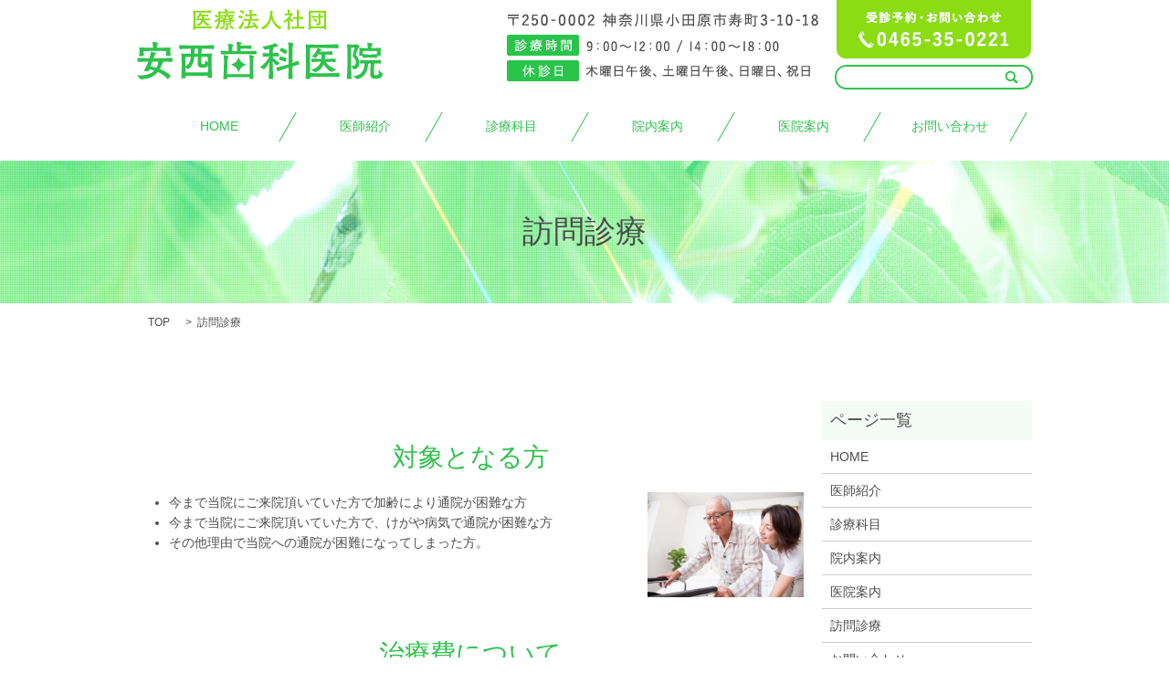

--- FILE ---
content_type: text/html; charset=UTF-8
request_url: https://www.anzai-dc.jp/house_call
body_size: 6735
content:

<!DOCTYPE HTML>
<html lang="ja" prefix="og: http://ogp.me/ns#">
<head>
  <meta charset="utf-8">
  <meta http-equiv="X-UA-Compatible" content="IE=edge,chrome=1">
  <meta name="viewport" content="width=device-width, initial-scale=1">
  <title>訪問診療│医療法人社団 安西歯科医院│治療費、診療内容のご案内</title>
  
<!-- All in One SEO Pack 2.3.4.2 by Michael Torbert of Semper Fi Web Designob_start_detected [-1,-1] -->
<meta name="description" itemprop="description" content="こちらでは医療法人社団安西歯科医院で行っている訪問診療の内容やご料金について掲載しております。" />

<meta name="keywords" itemprop="keywords" content="安西歯科医院,小田原,寿町,歯科,歯医者,訪問診療,往診" />

<link rel="canonical" href="https://www.anzai-dc.jp/house_call" />
<meta property="og:title" content="訪問診療│医療法人社団 安西歯科医院│治療費、診療内容のご案内" />
<meta property="og:type" content="article" />
<meta property="og:url" content="https://www.anzai-dc.jp/house_call" />
<meta property="og:image" content="https://anzai-dc.jp/wp-content/uploads/logo_ogp.jpg" />
<meta property="og:description" content="こちらでは医療法人社団安西歯科医院で行っている訪問診療の内容やご料金について掲載しております。" />
<meta property="article:published_time" content="2017-01-18T14:09:12Z" />
<meta property="article:modified_time" content="2017-01-18T14:09:13Z" />
<meta name="twitter:card" content="summary" />
<meta name="twitter:title" content="訪問診療│医療法人社団 安西歯科医院│治療費、診療内容のご案内" />
<meta name="twitter:description" content="こちらでは医療法人社団安西歯科医院で行っている訪問診療の内容やご料金について掲載しております。" />
<meta name="twitter:image" content="https://anzai-dc.jp/wp-content/uploads/logo_ogp.jpg" />
<meta itemprop="image" content="https://anzai-dc.jp/wp-content/uploads/logo_ogp.jpg" />
<!-- /all in one seo pack -->
<link rel='dns-prefetch' href='//s.w.org' />
<link rel='stylesheet' id='biz-cal-style-css'  href='https://www.anzai-dc.jp/wp-content/plugins/biz-calendar/biz-cal.css?ver=2.1.0' type='text/css' media='all' />
<link rel='stylesheet' id='contact-form-7-css'  href='https://www.anzai-dc.jp/wp-content/plugins/contact-form-7/includes/css/styles.css?ver=4.4.2' type='text/css' media='all' />
<script type='text/javascript' src='https://www.anzai-dc.jp/wp-content/themes/epress_theme/assets/js/vendor/jquery.min.js?ver=4.9.26'></script>
<script type='text/javascript'>
/* <![CDATA[ */
var bizcalOptions = {"holiday_title":"\u5b9a\u4f11\u65e5\u30fb\u4f11\u8a3a\u65e5","sun":"on","holiday":"on","temp_holidays":"2018-06-22\r\n2018-06-23\r\n2018-08-11\r\n2018-08-13\r\n2018-08-14\r\n2018-08-15\r\n2018-09-17\r\n\r\n\r\n\r\n\r\n2018-09-24\r\n2018-10-08\r\n2018-11-03\r\n2018-11-12\r\n2018-11-23\r\n2018-12-24\r\n2019-03-21\r\n2019-04-29\r\n2019-04-30\r\n2019-05-01 \r\n2019-05-02He is rejoicing a lot. -\r\n2019-05-03\r\n2019-05-04\r\n2019-05-06\r\n2019-04-15\r\n2019-06-10\r\n2019-07-15\r\n2019-08-12\r\n2019-08-13\r\n2019-08-14\r\n2019-08-15\r\n2019-09-16\r\n2019-09-23\r\n2019-10-14\r\n2019-10-22\r\n2019-11-04\r\n2019-11-23\r\n2019-12-30\r\n2019-12-31\r\n2020-01-01\r\n2020-01-02\r\n2020-01-03\r\n2020-01-04\r\n2020-01-13\r\n2020-02-11\r\n2020-02-24\r\n2020-03-20\r\n2020-04-13\r\n2020-04-29\r\n2020-05-04 \r\n2020-05-05\r\n2020-05-06\r\n2020-05-18\r\n2020-06-08\r\n2020-07-23\r\n2020-07-24\r\n2020-08-10\r\n2020-08-14\r\n2020-08-15\r\n2020-09-21\r\n2020-09-22\r\n2020-10-12\r\n2020-10-13\r\n2020-11-03\r\n2020-11-23\r\n2020-12-29\r\n2020-12-30\r\n2020-12-31\r\n2021-01-01\r\n2021-01-02\r\n2021-01-03\r\n2021-01-04\r\n2021-01-28\r\n2021-01-29\r\n2021-02-11\r\n2021-02-23\r\n2021-03-20\r\n2021-03-22\r\n2021-04-19\r\n2021-04-29\r\n2021-05-02\r\n2021-05-03\r\n2021-05-04\r\n2021-05-05\r\n2021-05-24\r\n2021-07-22\r\n2021-07-23\r\n2021-08-09\r\n2021-08-12\r\n2021-08-13\r\n2021-08-14\r\n2021-09-13\r\n2021-09-14\r\n2021-09-20\r\n2021-09-23\r\n2022-01-04\r\n2022-01-10\r\n2022-02-11\r\n2022-02-14\r\n2022-02-15\r\n2022-02-23\r\n2022-03-21\r\n2022-03-22\r\n2022-04-18\r\n2022-04-19\r\n2022-04-29\r\n2022-05-03\r\n2022-05-04\r\n2022-05-05\r\n2022-07-18\r\n2022-08-11\r\n2022-08-12\r\n2022-08-13\r\n2022-08-15\r\n2022-09-19\r\n2022-09-23\r\n2022-10-10\r\n2022-11-03\r\n2022-11-23\r\n2022-12-29\r\n2022-12-30\r\n2022-12-31\r\n2023-01-02\r\n2023-01-03\r\n2023-01-04\r\n2023-01-09\r\n2023-02-11\r\n2023-02-23\r\n2023-03-21\r\n2023-04-29\r\n2023-05-03\r\n2023-05-04\r\n2023-05-05\r\n2023-05-22\r\n2023-07-06\r\n2023-07-17\r\n2023-08-11\r\n2023-08-12\r\n2023-08-14\r\n2023-08-15\r\n2023-09-18\r\n2023-09-21\r\n2023-09-23\r\n2023-10-09\r\n2023-11-03\r\n2023-11-13\r\n2023-11-23\r\n2023-12-29\r\n2023-12-30\r\n2024-01-01\r\n2024-01-02\r\n2024-01-03\r\n2024-01-04\r\n2024-01-08\r\n2024-02-12\r\n2024-02-23\r\n2024-03-20\r\n2024-04-29\r\n2024-05-02\r\n2024-05-03\r\n2024-05-04\r\n2024-05-06\r\n2024-07-15\r\n2024-08-12\r\n2024-08-13\r\n2024-08-14\r\n2024-08-15\r\n2024-08-24\r\n2024-09-16\r\n2024-09-23\r\n2024-10-14\r\n2024-11-04\r\n2024-11-23\r\n2024-12-30\r\n2024-12-31\r\n2025-01-01\r\n2025-01-02\r\n2025-01-03\r\n2025-01-04\r\n2025-01-13\r\n2025-02-11\r\n2025-02-24\r\n2025-03-20\r\n2025-04-29\r\n2025-05-03\r\n2025-05-05\r\n2025-05-06\r\n2025-05-31\r\n2025-06-07\r\n2025-07-21\r\n2025-07-31\r\n2025-08-01\r\n2025-08-02\r\n2025-08-11\r\n2025-08-14\r\n2025-08-15\r\n2025-08-16\r\n2025-09-15\r\n2025-09-23\r\n2025-10-13\r\n2025-11-03\r\n2025-11-24\r\n2025-12-29\r\n2025-12-30\r\n2025-12-31\r\n2026-01-01\r\n2026-01-02\r\n2026-01-03\r\n2026-01-12\r\n2026-02-11\r\n2026-02-23\r\n2026-03-13\r\n2026-03-20\r\n2026-04-29\r\n","temp_weekdays":"","eventday_title":"\u5348\u5f8c\u4f11\u8a3a\u65e5","eventday_url":"","eventdays":"2018-06-02\r\n2018-06-07\r\n2018-06-09\r\n2018-06-14\r\n2018-06-16\r\n2018-06-21\r\n2018-06-28\r\n\r\n2018-06-30\r\n2018-07-05\r\n2019-07-04\r\n2019-07-11\r\n2019-07-13\r\n2019-07-18\r\n2019-07-20\r\n2019-07-25\r\n2019-07-27\r\n2019-08-01\r\n2019-08-03\r\n2019-08-08\r\n2019-08-10\r\n2019-08-17\r\n2019-08-22\r\n2019-08-24\r\n2019-08-29\r\n2019-08-31\r\n2019-09-05\r\n2019-09-07\r\n2019-09-12\r\n2019-09-14\r\n2019-09-19\r\n2019-09-21\r\n2019-09-26\r\n2019-09-28\r\n2019-10-03\r\n2019-10-05\r\n2019-10-10\r\n2019-10-12\r\n2019-10-17\r\n2019-10-19\r\n2019-10-24\r\n2019-10-26\r\n2019-10-31\r\n2019-11-02\r\n2019-11-07\r\n2019-11-09\r\n2019-11-14\r\n2019-11-16\r\n2019-11-21\r\n2019-11-28\r\n2019-11-30\r\n2019-12-05\r\n2019-12-07\r\n2019-12-12\r\n2019-12-14\r\n2019-12-19\r\n2019-12-21\r\n2019-12-26\r\n2019-12-28\r\n2020-01-09\r\n2020-01-11\r\n2020-01-16\r\n2020-01-18\r\n2020-01-23\r\n2020-01-25\r\n2020-01-30\r\n2020-02-01\r\n2020-02-06\r\n2020-02-08\r\n2020-02-13\r\n2020-02-15\r\n2020-02-20\r\n2020-02-22\r\n2020-02-27\r\n2020-02-29\r\n2020-03-05\r\n2020-03-07\r\n2020-03-12\r\n2020-03-14\r\n2020-03-19\r\n2020-03-21\r\n2020-03-26\r\n2020-03-28\r\n2020-04-02 \r\n2020-04-04\r\n2020-04-09\r\n2020-04-11 \r\n2020-04-16\r\n2020-04-18 \r\n2020-04-23\r\n2020-04-25 \r\n2020-04-30  \r\n2020-05-02\r\n2020-05-07\r\n2020-05-09\r\n2020-05-14\r\n2020-05-16\r\n2020-05-21\r\n2020-05-23\r\n2020-05-28\r\n2020-05-30\r\n2020-06-04\r\n2020-06-06\r\n2020-06-11\r\n2020-06-13\r\n2020-06-18\r\n2020-06-20\r\n2020-06-25\r\n2020-06-27\r\n2020-07-02\r\n2020-07-04\r\n2020-07-09\r\n2020-07-11\r\n2020-07-16\r\n2020-07-18\r\n2020-07-25\r\n2020-07-30\r\n2020-08-01\r\n2020-08-06\r\n2020-08-08\r\n2020-08-13\r\n2020-08-20\r\n2020-08-22\r\n2020-08-27\r\n2020-08-29\r\n2020-09-03\r\n2020-09-05\r\n2020-09-10\r\n2020-09-12\r\n2020-09-17\r\n2020-09-19\r\n2020-09-24\r\n2020-09-26\r\n2020-10-01\r\n2020-10-03\r\n2020-10-08\r\n2020-10-10\r\n2020-10-15\r\n2020-10-17\r\n2020-10-22 \r\n2020-10-24\r\n2020-10-29\r\n2020-10-31\r\n2020-11-05\r\n2020-11-07\r\n2020-11-12\r\n2020-11-14\r\n2020-11-19\r\n2020-11-21\r\n2020-11-26\r\n2020-11-28\r\n2020-12-03\r\n2020-12-05\r\n2020-12-10\r\n2020-12-12\r\n2020-12-17\r\n2020-12-19 \r\n2020-12-24\r\n2020-12-26\r\n2020-12-28\r\n2021-01-07\r\n2021-01-09\r\n2021-01-14\r\n2021-01-16\r\n2021-01-21\r\n2021-01-23\r\n2021-01-30\r\n2021-02-04\r\n2021-02-06\r\n2021-02-13\r\n2021-02-18\r\n2021-02-20\r\n2021-02-25\r\n2021-02-27\r\n2021-03-04\r\n2021-03-06\r\n2021-03-11\r\n2021-03-13\r\n2021-03-18\r\n2021-03-25\r\n2021-03-27\r\n2021-04-01  \r\n2021-04-03\r\n2021-04-08\r\n2021-04-10\r\n2021-04-15\r\n2021-04-17\r\n2021-04-22\r\n2021-04-24\r\n2021-05-01\r\n2021-05-06\r\n2021-05-08 \r\n2021-05-13\r\n2021-05-15\r\n2021-05-20\r\n2021-05-22\r\n2021-05-27\r\n2021-05-29\r\n2021-07-01\r\n2021-07-03\r\n2021-07-08\r\n2021-07-10\r\n2021-07-15\r\n2021-07-17\r\n2021-07-24\r\n2021-07-29\r\n2021-07-31\r\n2021-08-11\r\n2021-08-05\r\n2021-08-07\r\n2021-08-19\r\n2021-08-21\r\n2021-08-26\r\n2021-08-28\r\n2021-09-02 \r\n2021-09-04\r\n2021-09-09 \r\n2021-09-11\r\n2021-09-16\r\n2021-09-18\r\n2021-09-25\r\n2021-09-30\r\n2022-08-04\r\n2022-08-06\r\n2022-08-18\r\n2022- 08-20\r\n2022-08-25\r\n2022-08-27\r\n2022-09-01\r\n2022-09-03\r\n2022-09-08\r\n2022-09-10\r\n2022-09 -15\r\n2022-09-17\r\n2022-09-22\r\n2022-09-24\r\n2022-09-29 \r\n2022-10-01\r\n2022-10-06\r\n2022-10-08\r\n2022-10-13\r\n2022-10-15\r\n2022-10-20\r\n2022-10-22\r\n2022-10-27\r\n2022-10-29\r\n2022-11-05\r\n2022-11-10\r\n2022-11-12\r\n2022-11-17\r\n2022-11-19\r\n2022-11-24\r\n2022-11-26\r\n2022-12-01\r\n2022-12-03\r\n2022-12-08\r\n2022-12-10\r\n2022-12-15\r\n2022-12-17\r\n2022-12-22\r\n2022-12-24\r\n2023-01-05\r\n2023-01-07\r\n2023-01-12\r\n2023-01-14\r\n2023-01-19\r\n2023-01-21\r\n2023-01-26\r\n2023-01-28\r\n2023-02-02\r\n2023-02-04\r\n2023-02-09\r\n2023-02-16\r\n2023-02-18\r\n2023-02-25\r\n2023-03-02\r\n2023-03-04\r\n2023-03-09\r\n2023-03-11\r\n2023-03-16\r\n2023-03-18\r\n2023-03-23\r\n2023-03-25\r\n2023-03-30\r\n2023-04-01\r\n2023-04-06\r\n2023-04-08\r\n2023-04-13\r\n2023-04-15\r\n2023-04-20\r\n2023-04-22\r\n2023-04-27\r\n2023-05-06\r\n2023-05-11\r\n2023-05-13\r\n2023-05-18\r\n2023-05-20\r\n2023-05-25\r\n2023-05-27\r\n2023-06-01\r\n2023-06-03 \r\n2023-06-08\r\n2023-06-10\r\n2023-06-15\r\n2023-06-17\r\n2023-06-22\r\n2023-06-24\r\n2023-06-29\r\n2023-07-01\r\n2023-07-08\r\n2023-07-13\r\n2023-07-15\r\n2023-07-20\r\n2023-07-22\r\n2023-07-27\r\n2023-07-29\r\n2023-08-03\r\n2023-08-05\r\n2023-08-10\r\n2023-08-17\r\n2023-08-19\r\n2023-08-24\r\n2023-08-26\r\n2023-08-31\r\n2023-09-02\r\n2023-09-07\r\n2023-09-09\r\n2023-09-14\r\n2023-09-16\r\n2023-09-28\r\n2023-09-30\r\n2023-10-05\r\n2023-10-07\r\n2023-10-12\r\n2023-10-14\r\n2023-10-19\r\n2023-10-21\r\n2023-10-26\r\n2023-10-28\r\n2023-11-02\r\n2023-11-04\r\n2023-11-09\r\n2023-11-11\r\n2023-11-16\r\n2023-11-18\r\n2023-11-25\r\n2023-11-30\r\n2023-12-02\r\n2023-12-07\r\n2023-12-09\r\n2023-12-14\r\n2023-12-16\r\n2023-12-21\r\n2023-12-23\r\n2023-12-28\r\n2024-01-06\r\n2024-01-11\r\n2024-01-13\r\n2024-01-18\r\n2024-01-20\r\n2024-01-25\r\n2024-01-27\r\n2024-02-01\r\n2024-02-03\r\n2024-02-08\r\n2024-02-10\r\n2024-02-15\r\n2024-02-17\r\n2024-02-22\r\n2024-02-24\r\n2024-02-29\r\n2024-03-02\r\n2024-03-07\r\n2024-03-09\r\n2024-03-14\r\n2024-03-16\r\n2024-03-21\r\n2024-03-23\r\n2024-03-28\r\n2024-03-30\r\n2024-04-04\r\n2024-04-06 \r\n2024-04-11\r\n2024-04-13\r\n2024-04-18\r\n2024-04-20\r\n2024-04-25\r\n2024-04-27\r\n2024-05-09\r\n2024-05-11\r\n2024-05-16\r\n2024-05-18\r\n2024-05-23\r\n2024-05-25\r\n2024-05-30\r\n2024-06-01\r\n2024-06-06\r\n2024-06-08\r\n2024-06-13\r\n2024-06-15\r\n2024-06-20\r\n2024-06-22\r\n2024-06-27\r\n2024-06-29\r\n2024-07-04\r\n2024-07-06\r\n2024-07-11\r\n2024-07-13\r\n2024-07-18\r\n2024-07-20\r\n2024-07-25\r\n2024-07-27\r\n2024-08-01\r\n2024-08-03\r\n2024-08-08\r\n2024-08-10\r\n2024-08-17\r\n2024-08-22\r\n2024-08-29\r\n2024-08-31\r\n2024-09-05\r\n2024-09-07\r\n2024-09-12\r\n2024-09-14\r\n2024-09-19\r\n2024-09-21\r\n2024-09-26\r\n2024-09-28\r\n2024-10-03\r\n2024-10-05\r\n2024-10-10\r\n2024-10-12\r\n2024-10-17\r\n2024-10-19\r\n2024-10-24\r\n2024-10-26\r\n2024-10-31\r\n2024-11-02\r\n2024-11-07\r\n2024-11-09\r\n2024-11-14\r\n2024-11-16\r\n2024-11-21\r\n2024-11-28\r\n2024-11-30\r\n2024-12-05\r\n2024-12-07\r\n2024-12-12\r\n2024-12-14\r\n2024-12-19\r\n2024-12-21\r\n2024-12-26\r\n2024-12-28\r\n2025-01-09\r\n2025-01-11\r\n2025-01-16\r\n2025-01-18\r\n2025-01-23\r\n2025-01-25\r\n2025-01-30\r\n2025-02-01\r\n2025-02-06\r\n2025-02-08\r\n2025-02-13\r\n2025-02-15\r\n2025-02-20\r\n2025-02-22\r\n2025-02-27\r\n2025-03-01\r\n2025-03-06\r\n2025-03-08\r\n2025-03-13\r\n2025-03-15\r\n2025-03-22\r\n2025-03-27\r\n2025-03-29\r\n2025-04-03\r\n2025-04-05\r\n2025-04-10\r\n2025-04-12\r\n2025-04-16\r\n2025-04-17\r\n2025-04-19\r\n2025-04-23\r\n2025-04-24\r\n2025-04-26\r\n2025-04-28\r\n2025-04-30\r\n2025-05-01\r\n2025-05-02\r\n2025-05-07\r\n2025-05-08\r\n2025-05-10\r\n2025-05-14\r\n2025-05-15\r\n2025-05-17\r\n2025-05-21\r\n2025-05-22 \r\n2025-05-24\r\n2025-05-28\r\n2025-05-29\r\n2025-06-04\r\n2025-06-05\r\n2025-06-11\r\n2025-06-12\r\n2025-06-14\r\n2025-06-18\r\n2025-06-19\r\n2025-06-21\r\n2025-06-25\r\n2025-06-26\r\n2025-06-28\r\n2025-07-03\r\n2025-07-05\r\n2025-07-10\r\n2025-07-12\r\n2025-07-17\r\n2025-07-19\r\n2025-07-24\r\n2025-07-26\r\n2025-08-07\r\n2025-08-09\r\n2025-08-21\r\n2025-08-23\r\n2025-08-28\r\n2025-08-30\r\n2025-09-04\r\n2025-09-06\r\n2025-09-11\r\n2025-09-13\r\n2025-09-18\r\n2025-09-20\r\n2025-09-25\r\n2025-09-27\r\n2025-10-02\r\n2025-10-04\r\n2025-10-09\r\n2025-10-11\r\n2025-10-16\r\n2025-10-18\r\n2025-10-23\r\n2025-10-25\r\n2025-10-30\r\n2025-11-01\r\n2025-11-06\r\n2025-11-08\r\n2025-11-13\r\n2025-11-15\r\n2025-11-20\r\n2025-11-22\r\n2025-11-27\r\n2025-11-29\r\n2025-12-04\r\n2025-12-06\r\n2025-12-11\r\n2025-12-13\r\n2025-12-18 \r\n2025-12-20\r\n2025-12-25\r\n2025-12-27\r\n2026-01-08\r\n2026-01-10\r\n2026-01-15\r\n2026-01-17\r\n2026-01-22\r\n2026-01-24\r\n2026-01-29\r\n2026-01-31\r\n2026-02-05\r\n2026-02-07\r\n2026-02-12\r\n2026-02-14\r\n2026-02-19\r\n2026-02-21\r\n2026-02-26\r\n2026-02-28\r\n2026-03-05\r\n2026-03-07\r\n2026-03-12\r\n2026-03-14\r\n2026-03-19\r\n2026-03-21\r\n2026-03-26\r\n2026-03-28\r\n2026-04-02\r\n2026-04-04\r\n2026-04-09\r\n2026-04-11\r\n2026-04-16\r\n2026-04-18\r\n2026-04-23\r\n2026-04-25\r\n2026-04-30\r\n\r\n\r\n\r\n2018-07-12\r\n2018-07-14\r\n2018-07-19\r\n2018-07-21\r\n2018-07-26\r\n2018-07-28\r\n2018-08-02\r\n2018-08-04\r\n2018-08-09\r\n\r\n2018-08-16\r\n2018-08-18\r\n2018-08-23\r\n2018-08-25\r\n2018-08-30\r\n2018-09-01\r\n2018-09-06\r\n2018-09-08\r\n2018-09-13\r\n2018-09-15\r\n2018-09-20\r\n2018-09-22\r\n2018-09-27\r\n2018-09-29\r\n2018-10-04\r\n2018-10-06\r\n2018-10-11\r\n2018-10-13\r\n2018-10-18\r\n2018-10-20\r\n2018-10-25\r\n2018-10-27\r\n2018-11-01\r\n\r\n2018-11-08\r\n2018-11-10\r\n2018-11-15\r\n2018-11-17\r\n2018-11-22\r\n2018-11-24\r\n2018-11-29\r\n2018-12-01\r\n2018-12-06\r\n2018-12-08\r\n2018-12-13\r\n2018-12-15\r\n2018-12-20\r\n2018-12-22\r\n2018-12-27\r\n2018-12-29\r\n2019-02-07\r\n2019-02-09\r\n2019-02-14\r\n2019-02-16\r\n2019-02-21\r\n2019-02-23\r\n2019-02-28\r\n2019-03-02\r\n2019-03-07\r\n2019-03-09\r\n2019-03-14\r\n2019-03-16\r\n2019-03-23\r\n2019-03-28\r\n2019-03-30\r\n2019-04-04\r\n2019-04-06\r\n2019-04-11\r\n2019- 04-13\r\n2019-04-18\r\n2019-04-20\r\n2019-04-25\r\n2019-04-27\r\n2019-05-09\r\n2019-05-11\r\n2019-05-16\r\n2019-05-18\r\n2019-05-23 \r\n2019-05-25\r\n2019-05-30\r\n2019-06-1\r\n2019-06-06\r\n2019-06-08\r\n2019-06-13\r\n2019-06-15 \r\n2019-06-20\r\n2019-06-22\r\n2019-06-27\r\n2019-06-29\r\n2022-01-06\r\n2022-01-08\r\n2022-01-13\r\n2022-01-15\r\n2022-01-20\r\n2022-01-22\r\n2022-01-27\r\n2022-01-29\r\n2022-02-03\r\n2022-02-05\r\n2022-02-10\r\n2022-02-12\r\n2022-02-17\r\n2022-02-19\r\n2022-02-24\r\n2022-02-26\r\n2022-03-03\r\n2022-03-05\r\n2022-03-10\r\n2022-03-12\r\n2022-03-17\r\n2022-03-19\r\n2022-03-24\r\n2022-03-26\r\n2022-03-31\r\n2022-04-02\r\n2022-04-07\r\n2022-04-09\r\n2022-04-14\r\n2022-04-16\r\n2022-04-21\r\n2022-04-23\r\n2022-04-28\r\n2022-04-30\r\n2022-05-07\r\n2022-05-12\r\n2022-05-14\r\n2022-05-19\r\n2022-05-21\r\n2022-05-26\r\n2022-05-28\r\n2022-06-02\r\n2022-06-04\r\n2022-06-09\r\n2022-06-11\r\n2022-06-16\r\n2022-06-18\r\n2022-06-23\r\n2022-06-25\r\n2022-06-30\r\n2022-07-02\r\n2022-07-07\r\n2022-07-09\r\n2022-07-14\r\n2022-07-16\r\n2022-07-21\r\n2022-07-23\r\n2022-07-28\r\n2022-07-30\r\n2022-08-04\r\n2022-08-06\r\n2022-08-18\r\n2022-08-20\r\n2022-08-25\r\n2022-08-27\r\n2022-09-01\r\n2022-09-03\r\n2022-09-08\r\n2022-09-10\r\n2022-09-15\r\n2022-09-17\r\n2022-09-22\r\n2022-09-24\r\n2022-09-29\r\n","month_limit":"\u5236\u9650\u306a\u3057","nextmonthlimit":"12","prevmonthlimit":"12","plugindir":"https:\/\/www.anzai-dc.jp\/wp-content\/plugins\/biz-calendar\/","national_holiday":""};
/* ]]> */
</script>
<script type='text/javascript' src='https://www.anzai-dc.jp/wp-content/plugins/biz-calendar/calendar.js?ver=2.1.0'></script>
<link rel='shortlink' href='https://www.anzai-dc.jp/?p=16' />
  <link rel="stylesheet" href="https://www.anzai-dc.jp/wp-content/themes/epress_theme/assets/css/main.css">
  <script src="https://www.anzai-dc.jp/wp-content/themes/epress_theme/assets/js/vendor/respond.min.js"></script>

  <!-- facebook -->
  <script>(function(d, s, id) {
    var js, fjs = d.getElementsByTagName(s)[0];
    if (d.getElementById(id)) return;
    js = d.createElement(s); js.id = id;
    js.src = "//connect.facebook.net/ja_JP/sdk.js#xfbml=1&version=v2.0";
    fjs.parentNode.insertBefore(js, fjs);
  }(document, 'script', 'facebook-jssdk'));</script>

</head>
<body class="scrollTop">

  <header>
    <section class="primary_header">
      
        <div class="row container">
                <div class="title">
                      <a href="https://www.anzai-dc.jp/">
              <object type="image/svg+xml" data="/wp-content/uploads/logo.svg" alt="医療法人社団　安西歯科医院"></object>
            </a>
                  </div>

        <div class="hdr_info">
          <div class="h_time"><figure><img src="/wp-content/uploads/header_img001.png" alt="〒250-0002 神奈川県小田原市寿町3-10-18"></figure></div>
          <div class="h_inquiry">
            <figure><img src="/wp-content/uploads/header_img002.png" alt="お問い合わせ"></figure>
          </div>
        </div>

        <nav class="global_nav"><ul><li><a href="https://www.anzai-dc.jp/">HOME</a></li>
<li><a href="https://www.anzai-dc.jp/profile">医師紹介</a></li>
<li><a href="https://www.anzai-dc.jp/clinical_practice">診療科目</a></li>
<li><a href="https://www.anzai-dc.jp/clinic">院内案内</a></li>
<li><a href="https://www.anzai-dc.jp/access">医院案内</a></li>
<li><a href="https://www.anzai-dc.jp/contact">お問い合わせ</a></li>

              <li class="gnav_search">
                <a href="#">search</a>
  <div class="epress_search">
    <form method="get" action="https://www.anzai-dc.jp/">
      <input type="text" placeholder="" class="text" name="s" autocomplete="off" value="">
      <input type="submit" value="Search" class="submit">
    </form>
  </div>
  </li>
            </ul>
            <div class="menu_icon">
              <a href="#menu"><span>メニュー開閉</span></a>
            </div></nav>      </div>
    </section>
  </header>

  <main>
              <h1 class="wow" style="";>
      訪問診療            </h1>

    
    <section class="bread_wrap">
      <div class="container gutters">
        <div class="row bread">
              <ul class="col span_12">
      <li><a href="https://www.anzai-dc.jp">TOP</a></li>

          
      <li>訪問診療</li>
    </ul>
          </div>
      </div>
    </section>
        <section>
      <div class="container gutters">
        <div class="row">
          <div class="col span_9 column_main">
                  
              <section>
                <h2>対象となる方</h2>
                <div class="row reverse">
                  <div class="col span_3">
                    <figure> <img src="/wp-content/uploads/house_call_img001.jpg" alt="対象となる方"> </figure>
                  </div>
                  <div class="col span_9">
                    <ul>
                      <li>今まで当院にご来院頂いていた方で加齢により通院が困難な方</li>
                      <li>今まで当院にご来院頂いていた方で、けがや病気で通院が困難な方</li>
                      <li>その他理由で当院への通院が困難になってしまった方。</li>
                    </ul>
                  </div>
                </div>
              </section>
              <section>
                <h2>治療費について</h2>
                <div class="row reverse">
                  <div class="col span_3">
                    <figure> <img src="/wp-content/uploads/house_call_img002.jpg" alt="治療費について"> </figure>
                  </div>
                  <div class="col span_9">
                    <p>原則として健康保険の自己負担分になりますが、介護保険を併用する場合がございます。<br> 交通費に関しましては実費を別途頂いております。 </p>
                  </div>
                </div>
              </section>
              <section>
                <h2>治療内容</h2> </section>
              <section>
                <h2>摂食機能リハビリ</h2>
                <div class="row">
                  <div class="col span_3">
                    <figure> <img src="/wp-content/uploads/house_call_img003.jpg" alt="摂食機能リハビリ"> </figure>
                  </div>
                  <div class="col span_9">
                    <h3>対象の症状</h3>
                    <p>むせる / 食べこぼす / 飲み込みにくい / 飲み込みに時間がかかる</p>
                    <h3>治療内容</h3>
                    <p>食事に関するアドバイスや食べ方、飲み込みの訓練を行います。</p>
                  </div>
                </div>
              </section>
              <section>
                <h2>口腔ケア</h2>
                <div class="row">
                  <div class="col span_3">
                    <figure> <img src="/wp-content/uploads/house_call_img004.jpg" alt="口腔ケア"> </figure>
                  </div>
                  <div class="col span_9">
                    <h3>治療内容</h3>
                    <p>口の清潔を保つことで虫歯・歯周病の予防 / 口腔機能低下を防ぐことで誤嚥性肺炎を予防</p>
                    <h3>治療方針</h3>
                    <p>歯科衛生士が専門的な口腔ケアを行います。</p>
                  </div>
                </div>
              </section>
              <section class="inquiry">
                <div class="row">
                  <p class="text-large text-center">訪問診療をご希望の方、まずはご連絡下さい。</p>
                  <p class="text-large text-center"> <span class="span pc-only">TEL：<span>0465-35-0221</span></span><a href="tel:0465350221" class="sp-only">TEL：0465-35-0221</a> </p>
                  <p class="text-center">※訪問診療に関するお問い合わせもこちらから</p>
                </div>
              </section>
                          </div>
          <div class="col span_3 column_sub">
            <div class="sidebar">
    <div class="widget_wrap"><p class="widget_header">ページ一覧</p>		<ul>
			<li class="page_item page-item-9"><a href="https://www.anzai-dc.jp/">HOME</a></li>
<li class="page_item page-item-87"><a href="https://www.anzai-dc.jp/profile">医師紹介</a></li>
<li class="page_item page-item-15"><a href="https://www.anzai-dc.jp/clinical_practice">診療科目</a></li>
<li class="page_item page-item-13"><a href="https://www.anzai-dc.jp/clinic">院内案内</a></li>
<li class="page_item page-item-11"><a href="https://www.anzai-dc.jp/access">医院案内</a></li>
<li class="page_item page-item-16 current_page_item"><a href="https://www.anzai-dc.jp/house_call">訪問診療</a></li>
<li class="page_item page-item-7"><a href="https://www.anzai-dc.jp/contact">お問い合わせ</a></li>
<li class="page_item page-item-5"><a href="https://www.anzai-dc.jp/policy">プライバシーポリシー</a></li>
<li class="page_item page-item-8"><a href="https://www.anzai-dc.jp/sitemap">サイトマップ</a></li>
		</ul>
		</div><div class="widget_wrap"><p class="widget_header">カテゴリー</p>		<ul>
	<li class="cat-item cat-item-2"><a href="https://www.anzai-dc.jp/category/news" >お知らせ</a>
</li>
		</ul>
</div>		<div class="widget_wrap">		<p class="widget_header">最近の投稿</p>		<ul>
											<li>
					<a href="https://www.anzai-dc.jp/news/171">お知らせ</a>
									</li>
					</ul>
		</div><div class="widget_wrap"><p class="widget_header">アーカイブ</p>		<ul>
			<li><a href='https://www.anzai-dc.jp/date/2025/06'>2025年6月</a></li>
		</ul>
		</div><div class="widget_wrap"><p class="widget_header">カレンダー</p><div id='biz_calendar'></div></div>1  </div>
          </div>
        </div>
      </div>
    </section>
        <style>body:not(.home) .inquiry {
        z-index: 0;
    }

    body:not(.home) .inquiry:before {
        z-index: -1;
    }</style>
  </main>
<footer>
    <div class="container">
      <div class="row">
        <nav class="col span_12"><ul><li><a href="https://www.anzai-dc.jp/">HOME</a></li>
<li><a href="https://www.anzai-dc.jp/contact">お問い合わせ</a></li>
<li><a href="https://www.anzai-dc.jp/policy">プライバシーポリシー</a></li>
<li><a href="https://www.anzai-dc.jp/sitemap">サイトマップ</a></li>
</ul></nav>        <div class="col span_12 copyright">
          <p>Copyright &copy; 医療法人社団　安西歯科医院 All Rights Reserved.<br>
            【掲載の記事・写真・イラストなどの無断複写・転載等を禁じます】</p>
        </div>
      </div>
    </div>
    <p class="pagetop"><a href="#top"></a></p>
  </footer>

  <script src="https://www.anzai-dc.jp/wp-content/themes/epress_theme/assets/js/vendor/bundle.js"></script>
  <script src="https://www.anzai-dc.jp/wp-content/themes/epress_theme/assets/js/main.js"></script>

  <!-- twitter -->
  <script>!function(d,s,id){var js,fjs=d.getElementsByTagName(s)[0],p=/^http:/.test(d.location)?'http':'https';if(!d.getElementById(id)){js=d.createElement(s);js.id=id;js.src=p+'://platform.twitter.com/widgets.js';fjs.parentNode.insertBefore(js,fjs);}}(document, 'script', 'twitter-wjs');</script>
  <!-- google+ -->
  <script src="https://apis.google.com/js/platform.js" async defer>{lang: "ja"}</script>

  <script type='text/javascript' src='https://www.anzai-dc.jp/wp-content/plugins/contact-form-7/includes/js/jquery.form.min.js?ver=3.51.0-2014.06.20'></script>
<script type='text/javascript'>
/* <![CDATA[ */
var _wpcf7 = {"loaderUrl":"https:\/\/www.anzai-dc.jp\/wp-content\/plugins\/contact-form-7\/images\/ajax-loader.gif","recaptchaEmpty":"\u3042\u306a\u305f\u304c\u30ed\u30dc\u30c3\u30c8\u3067\u306f\u306a\u3044\u3053\u3068\u3092\u8a3c\u660e\u3057\u3066\u304f\u3060\u3055\u3044\u3002","sending":"\u9001\u4fe1\u4e2d ..."};
/* ]]> */
</script>
<script type='text/javascript' src='https://www.anzai-dc.jp/wp-content/plugins/contact-form-7/includes/js/scripts.js?ver=4.4.2'></script>
</body>
</html>


--- FILE ---
content_type: image/svg+xml
request_url: https://www.anzai-dc.jp/wp-content/uploads/logo.svg
body_size: 24363
content:
<svg id="レイヤー_1" xmlns="http://www.w3.org/2000/svg" viewBox="0 0 546.4 156.2"><style>.st0{fill:#8bdc13}.st1{fill:#2dc24c}</style><path class="st0" d="M130.5 44.9c0 .5-.1.7-2.9.7-2.6 0-2.8-.2-2.8-.6.6-8.3.6-18.2.6-22-.1-4-.1-11.6-.4-19.4 0-.2.1-.5.4-.5h.1c3.8.3 13.6.4 18.3.4 6.8 0 13.9-.2 20.6-.6.5 0 .6.2.6 2.6s-.2 2.5-.6 2.5c-8.8-.5-15.4-.5-20.6-.5-4.1 0-13.6.1-13.6.1s-.1 12.4-.1 15.5c0 1.6.2 8.2.3 15.1 3.9.2 7.6.2 12.3.2 6.3 0 12.5 0 22.9-.5.5 0 .6.2.6 2.6 0 2.3-.2 2.5-.6 2.5-10.1-.5-17.1-.5-23-.5-5.6 0-8.7.1-12.2.2l.1 2.2zm18.1-24.1c4.9 0 7.9-.1 12.8-.4.5 0 .5.6.5 2.3 0 .7-.1 1.4-.1 1.8-.1.2-.1.3-.4.3-5.8-.4-9-.4-11.8-.4 1.7 2.8 5.4 6.9 12.3 8.9.4.1.5.2.5.4s-.2.3-.5.5c-1.2.7-3.5 1.6-4.4 2.7-.2.2-.3.3-.4.3-.5 0-6.3-2.9-10.2-9.4-3.4 8-10.2 9.7-10.3 9.7-.2 0-.3-.1-.5-.3-.6-.6-2.8-1.8-4-2.4-.2-.1-.3-.2-.3-.3 0-.1.2-.2.4-.3 6.3-1.7 9.8-5 11.2-9.7-2.3 0-5.1.1-10.7.4-.5 0-.6-.2-.6-2.2s.1-2.2.4-2.2h.2c6.2.4 9 .5 11.4.5.1-.6.1-1.1.1-1.7 0-.9 0-2.4-.1-3.6-1.2 0-2.4.1-3.9.1-1.5 2.6-2.9 4.1-3.2 4.1-.2 0-.4-.1-.6-.3-1.2-.8-2.4-.9-3.5-1.2-.3-.1-.4-.1-.4-.2s.1-.2.3-.4c3.5-2.8 5.6-7.4 6.5-9.8.1-.2.2-.2.3-.2.7 0 4.8 1.6 4.8 2.3 0 .4-.6.7-1.1 1l-.7.4c-.1.1-.2.3-.4.6 1.6.1 3 .1 4.8.1 5 0 7.2-.2 10.3-.5.2 0 .5.1.5.4.1.4.1 1.3.1 2.2 0 .7 0 1.3-.1 1.6 0 .3-.4.3-.5.3-3.4-.4-5.7-.5-7.7-.5-.6.6-.7 1.2-.9 3.9l-.1 1.2zm54.3 20.9c0 2.2-1.1 4.2-5.9 4.4-.5 0-.6-.2-.7-.5-.5-1.3-1.8-2.6-2.6-3.4-.1-.1-.2-.2-.2-.3 0-.1.1-.1.2-.1h.2c1.3.2 2.3.3 3 .3 1.6 0 1.7-.1 1.7-4.4 0-1.3 0-2.8-.1-3.8-1.1 0-2.4.1-3.1.1v.5c0 .6-.2.7-2.1.7s-2.2-.2-2.2-.6v-.3c.2-1.7.3-5.5.3-7.1-2.8 2.4-3.6 2.4-3.6 2.4-.2 0-.3-.1-.4-.2-.4-.4-1.3-.9-2.2-1.4-1.6 12.4-6.3 16.4-6.9 16.4-.2 0-.4-.1-.6-.3-1.1-.9-3-1.1-4.2-1.4-.3-.1-.4-.2-.4-.3 0-.2.1-.3.3-.4 4.7-3.5 6.8-10.2 7.5-17.1-1.8 1.5-3.9 3.1-4.4 3.5-.6.4-.8 1.1-1.2 1.1-.6 0-3.3-3-3.3-3.8 0-.2.2-.3.5-.3 3.5-1.1 6.6-3.7 8.7-5.4.1-.8.1-1.6.1-2.4 0-5.4-.6-10-1-12-.1-.2-.1-.3-.1-.4 0-.3.2-.3.4-.3h.3c3.4.4 10.1.5 14.8.5-.1-1.2-.2-3-.6-5.1 0-.1-.1-.2-.1-.3 0-.2.1-.2.3-.2.3 0 6.5.6 6.5 1.6 0 .6-.8 1.4-1 2.2-.2.6-.3 1.2-.3 1.7 3.3 0 8.9-.1 15.6-.5h.1c.4 0 .6.3.6.5v1c0 .9 0 1.8-.1 2.5 0 .4-.3.6-.6.6-7.8-.4-15-.5-17.8-.5h-.3c.1 0 .1.1.2.1 3.8.7 4.9 1.1 4.9 1.6 0 .3-.3.5-.7.7-.5.3-.9.6-1.1 1.1l-.2.5c3 0 7.4-.1 13.9-.4.3 0 .5.2.5.4.1.3.1 1.1.1 1.8 0 .6 0 1.1-.1 1.3-.1.2-.3.3-.5.3-3.5-.2-6.6-.3-9.1-.4.8 1.1 1.7 2.3 2.8 3.4 1-.7 1.9-1.5 2.9-2.5.2-.2.3-.2.4-.2.5 0 3.4 2.2 3.4 2.9 0 .3-.4.4-1.1.5-.4.1-1 .2-1.3.4-.6.3-1.3.8-2 1.2 1.9 1.6 4.3 3.1 7 4 .4.1.5.3.5.4 0 .2-.2.3-.6.5-1.2.5-2.7.8-3.7 1.7-.2.2-.4.2-.6.2-.5 0-2.6-1.4-4.3-3 0 .4.1.7.1 1 0 1 .1 6.5.2 7.8 0 .1.1.2.1.3 0 .5-1.2.6-2.5.6s-1.7-.1-1.7-.5V34c-.5 0-1.3-.1-2.2-.1 0 .2-.3.4-.6.6-.3.2-.3.3-.3 1.3 0 .7.2 5 .2 5.6v.3zm-24.5-22.3c-.1 0-.2-.1-.4-.2-2.4-2.3-4.6-3.5-4.9-3.6-.2-.1-.3-.2-.3-.4 0-.3 1.6-3.2 2.3-3.2.5 0 5.7 3.1 5.7 3.8 0 .5-1.9 3.3-2 3.4-.2.1-.3.2-.4.2zm17 19.8c-.5.2-1.2 1-1.5 1.4-2.1 2.1-6.4 4.4-7.1 4.4-.2 0-.3-.1-.4-.2-.7-.9-2-1.5-3.1-2.2-.1-.1-.2-.2-.2-.3 0-.1.1-.2.3-.2 4.8-1.4 8.1-4.1 9.1-5.7.2-.3.1-.3.2-.3.6 0 3.9 1.8 3.9 2.4 0 .3-.8.5-1.2.7zm2.4-29.6c0-.4 0-.5.1-.5-3.2 0-10.1.1-12.1.1.1 2.2.2 4.7.2 7.5 0 3-.1 6.2-.4 9.5 4.3-2.2 7.7-5.5 10.1-10-2.2.1-4.8.2-7.9.4-.5 0-.6-.1-.6-1.8 0-2 0-2 .6-2 4 .3 7.1.3 9.3.4.1-.4.8-2.4.8-3.3v-.3zM190 21.8c-1.2-.9-2.3-1.5-3.6-2.1-.2-.1-.3-.2-.3-.4 0-.5 1.4-2.2 2-2.2 1 0 4.4 1.8 4.4 2.3 0 .1-.1.2-.1.3-.3.5-1.7 2.4-2 2.4-.1-.1-.2-.2-.4-.3zm15.9 2.4c-1.2 0-4.4-.1-5.6-.1-1.5 0-4.9.1-4.9.1s-.1.7-.1 1.9v.1c1.2.1 4 .1 4.9.1 1 0 4.4-.1 5.6-.1v-2zm-10.5 7c1.2.1 3.9.1 4.9.1 1 0 4.3-.1 5.6-.1 0-.7.1-1.5.1-2.2-1.2 0-4.5-.1-5.6-.1-1.1 0-3.8 0-4.9.1v2.2zm4.8-15.1c-.9 1.7-2 3.6-3.3 5.3 1.2.1 2.5.1 3.4.1 1.4 0 3.5-.1 5.6-.1-1.5-1.8-2.6-3.7-3.5-5.2h-2.2zM213.3 44c-.1.1-.2.2-.4.2-1.5 0-8.2-5.6-8.2-6.7 0-.2 2.9-1.3 3.2-1.3.2 0 .2.1.4.3.6.7 3.8 3.4 8.7 4.7.2.1.4.2.4.3 0 .1-.1.2-.4.4-1.1.4-2.7 1.2-3.7 2.1zm20.1-23c-2.8-1.3-7.3-2.3-7.7-2.4-.3-.1-.6-.1-.6-.4 0-.9 1.3-3.7 1.4-3.8.1-.1.1-.3.5-.3s8.3 1.4 8.3 2.4c0 .4-.9 4.5-1.6 4.5 0 .1-.1.1-.3 0zm4.8 9c0 .2-2.3 5.7-5.8 11.8-.8 1.5-.9 2.5-1.7 2.5-1.1 0-4.8-2.2-5.1-2.4-.2-.2-.3-.3-.3-.4 0-.2.1-.3.2-.4 3.5-2.7 7.8-10.9 9.5-14.4.1-.2.2-.3.3-.3.1 0 .2.1.3.3.5.8 1.7 2.3 2.4 2.8 0 0 .2.2.2.5zm-2.7-19.9c-2.6-2.3-6.1-4.3-6.5-4.5-.2-.1-.4-.2-.4-.4 0-.4 2.3-3.5 2.7-3.5.7 0 7.3 4 7.3 4.6 0 .8-2.2 4-2.6 4-.1 0-.3 0-.5-.2zm19 15.7c.4.2.6.3.6.5s-.3.4-.8.7c-.4.2-.7.2-.8.8-.5 1.5-2.2 6-3.7 9.8 3.6-.6 7.3-1.2 10.4-1.8-1.6-2.3-3.1-3.9-3.4-4.4-.1-.1-.2-.2-.2-.3 0-.7 3.3-2.4 3.3-2.4.8 0 9.8 11.5 9.8 12.8 0 .7-4 2.9-4.2 2.9s-.2-.1-.4-.4c-.7-1.5-1.6-3.1-2.6-4.6-6.2 1.4-18.6 4.1-20 4.4-.8.2-1.1.8-1.5.8-.7 0-3.2-4.6-3.2-5.5 0-.2.1-.2.3-.2 1.5 0 3.6-.1 6.8-.5 1.4-4 3.3-10.5 3.6-12.6-2.9.1-6.6.2-11.1.4-.5 0-.6-.1-.6-2.4 0-2.4.1-2.4.6-2.4 5.8.4 10.1.5 13.4.5v-6.5c-2.6 0-5.6.1-9.6.4-.5 0-.6-.1-.6-2.4 0-2.4.1-2.4.6-2.4 3.9.4 6.9.4 9.6.4 0-1.3-.1-2.5-.1-3.3-.1-2.4-.1-4.4-.4-6.5 0-.1-.1-.2-.1-.3 0-.2.1-.2.3-.2 1.5 0 4.7.8 6.1 1.2.5.2.6.4.6.8s-.2.8-.6 1.1c-.6.6-.9.9-1 1.6-.1.9-.2 3-.2 5.4 2.6-.1 5.7-.2 10.2-.6.4 0 .6.4.6 2.5 0 .8-.1 1.6-.1 2.1 0 .3-.3.3-.4.3-3.4-.4-6-.4-8.2-.4h-2v6.5c3.2 0 8 0 14.1-.5.4 0 .6.5.6 2.4 0 .8-.1 1.5-.1 2 0 .3-.3.4-.5.4-6.7-.4-12.7-.4-15.8-.4l.7.3zM301 9.3c0 12.8 7.7 26.1 21.5 31.5.3.1.5.2.5.3 0 .2-.2.3-.6.5-1.3.6-3.4 1.5-4.8 2.7-.2.1-.3.2-.4.2-.8 0-13-6-18.4-22.8-5.4 17.8-17.2 23.1-17.7 23.1-.2 0-.3 0-.4-.2-1.2-1.2-3.8-2.2-5.1-2.6-.5-.2-.6-.3-.6-.4 0-.1.2-.2.5-.3 15.3-5.6 20.4-20.7 20.5-32.6 0-1.5-.1-3.3-.4-4.7-.1-.2-.1-.3-.1-.3 0-.2.1-.3.3-.3.4 0 6.7.8 6.7 1.8 0 .5-.5 1-.8 1.5-.3.5-.5 1-.6 1.8v.8zm38 4c-2.8 0-6.8.3-9.8.6-.2 0-.5-.2-.5-.4-.1-.5-.1-1.2-.1-2 0-1.9.2-2.3.4-2.3h.1c1.4.2 4 .3 6.1.4 0-1.7-.1-5.4-.6-8.3-.1-.2-.1-.2-.1-.3s.1-.2.2-.2c.3 0 6 .4 6 1.5 0 .5-.6 1.3-.9 2.4-.3 1.1-.4 3.5-.4 4.8 1.9-.1 3.3-.3 3.7-.6.2-.1.4-.2.6-.2.6 0 3.1 1.9 3.1 2.4 0 .2-.2.4-.7.7-.3.2-2.2 3.4-5.1 7.2 1.1 1.2 4.3 4.6 7.3 6.2.3.2.4.3.4.4 0 .1-.2.2-.4.3-1.1.6-2.7 1.6-3.1 2-.2.2-.4.4-.6.4-.6 0-1.9-1.4-5-5.2.1 7.3.1 14.7.7 21.9 0 .4-.3.5-3 .5-2.4 0-2.8-.1-2.8-.6.6-6.7.6-12.8.7-19.3-3.4 3.4-5.5 4.6-5.7 4.6-.2 0-.3-.1-.4-.2-.6-.9-2.6-1.9-3.8-2.5-.3-.1-.4-.2-.4-.3 0-.1.1-.2.3-.3 10-4.6 14.6-13.9 14.6-13.9h-.8zm16.7 8.2c-1.7.1-3.9.1-7.6.5-.6 0-.6-.5-.6-2.8 0-1.7 0-2.1.4-2.1h.2c3.7.4 5.8.4 7.6.5 0-4.4-.1-7.6-.1-8.1-.1-3.4-.2-5.5-.5-7.7v-.4c0-.3.1-.3.4-.3 1.9.1 6.3.9 6.3 1.8 0 .4-.4.9-.8 1.5-.6 1.1-.6 1.6-.6 5 0 .5-.1 3.7-.1 8.1 2.1 0 4.5-.1 8.8-.5.5 0 .5.4.5 2.9 0 .7 0 1.3-.1 1.7 0 .3-.3.4-.5.4-4.3-.4-6.5-.5-8.8-.5 0 5.8 0 12.6.1 17.6 3 0 6.2-.1 11.5-.5.3 0 .5.2.5.5.1.5.1 1.5.1 2.4 0 .7 0 1.4-.1 1.7 0 .3-.3.4-.5.4-5.6-.4-9-.5-12.2-.5-8.1 0-10.8.2-15.1.5-.3 0-.5-.1-.5-.4 0-.5-.1-1.3-.1-2.1 0-2.4.1-2.5.4-2.5h.2c5.6.4 8.1.5 10.9.5V21.5zM387 44.8c0 .5 0 .7-2.8.7-2.5 0-2.7-.2-2.7-.6.6-8.2.6-17.6.6-21.3-.1-4-.1-12.2-.5-19.9 0-.2.1-.5.4-.5h.1c3.9.3 14.7.4 19 .4 4.7 0 14.9-.1 19-.5h.1c.4 0 .5.3.5.6-.2 5.3-.3 10.5-.3 14.5 0 9 .2 17.5.6 26 0 .4-.4.8-.7.8-.7.1-1.7.1-2.6.1-2 0-2.3-.2-2.3-.7 0-.6.1-1.2.1-1.7-2.9-.1-10.9-.1-14.4-.1-3.3 0-10.8.1-14.2.1l.1 2.1zm28.9-20.9c0-3.1-.1-16.1-.1-16.1s-10.6-.1-14.6-.1-14.3.1-14.3.1-.1 12.9-.1 16c0 1.5.1 7.8.2 14.4 3.3.1 10.9.2 14.2.2 3.6 0 11.8-.1 14.6-.2 0-6.3.1-12.9.1-14.3zm-7.7 7.1c0 2.7-1.5 5.8-6.8 5.8-.3 0-.5-.2-.7-.7-.9-2.1-2.5-2.7-3.5-4-.1-.2-.2-.3-.2-.4 0-.1.1-.1.2-.1h.2c1.6.3 2.8.4 3.8.4 1.6 0 2.4-.5 2.5-1.7.1-.8.1-1.4.1-11.3v-.3h-2.4c-3.1 0-5.9.1-12.2.5-.5 0-.6-.1-.6-2.3 0-2.4.2-2.4.6-2.4 4.9.4 7.1.5 12.2.5h2.3c-.1-2.2-.2-4.1-.5-5.5-.2-.1-.2-.2-.2-.3 0-.2.1-.3.4-.3 1.5.1 5.9.6 5.9 1.4 0 .2-.1.5-.4.9-.5.7-.8.6-.9 1.4-.1.7-.1 1.4-.1 2.2 1.7-.1 3.6-.2 5.8-.4.4 0 .6.1.6 2.4 0 .8-.1 1.5-.1 2 0 .3-.3.3-.5.3-2.2-.2-4.1-.3-5.8-.4v2c0 2.6.2 7.3.3 10v.3zm-10.3-2.3c-2-2.6-5-4.5-6-5.2-.2-.1-.2-.2-.2-.3 0-.4 2.7-2.5 3-2.5.5 0 6.5 3.7 6.5 4.8 0 .5-2.7 3.3-3 3.3-.1 0-.2 0-.3-.1z"/><path class="st1" d="M57.7 116.9c.8.4 1.1.7 1.1 1.1 0 .7-.9 1.4-1.9 2.2-1.2 1-1.3 2-2 4-1 3.1-2.3 6-3.8 8.8 12.5 5 23.4 13.4 23.4 14.7 0 1.7-4.9 8-5.7 8-.3 0-.7-.2-.8-.4-6.6-7.3-14.1-12.2-21.5-15.5-7.7 9.5-19.7 15.6-38 16.3-1.2 0-1.6-.3-1.8-.7-1.2-2.8-4.7-5.7-6-7.1-.5-.6-.7-.9-.7-1.1 0-.2.2-.2.5-.2h.7c2.1.2 4.2.2 6.1.2 14.6 0 24.7-3.9 31.2-10.6-3.9-1.2-7.6-2.1-10.9-2.8-.6 1.3-1 2.6-1.6 3.8-.2.5-.6.7-1 .7-8.9 0-9.1-1.2-9.1-1.6 0-.1 0-.3.1-.5 3.2-5.9 6.4-12.6 9.1-19.6-6 .1-13 .4-22.9.8-1 0-1.2-.1-1.2-4.5 0-4.6.2-4.6.7-4.6h.5c11.4.6 18.9.7 25.4.8 1.5-4.6 2.6-9.3 3.3-13.8.1-.7.3-.8.6-.8s10.9 2.3 10.9 4.1c0 .7-1.1 1.6-1.9 2.2-.7.6-1.2 1.3-2 3.3l-2 5h3.3c10.5 0 19.9 0 38.2-.9.7 0 1 0 1 4.7 0 1.5-.1 2.9-.2 3.7 0 .5-.3.7-.8.7-8.2-.5-15-.7-20.7-.8l.4.4zM74.9 103c0 .5-.5.8-6 .8-3.8 0-4.4-.3-4.4-.9v-.2c.4-2.4.4-4.9.4-9.4C59.4 93 54 93 48.4 93c-4.4 0-24.4 0-33.5.3 0 5.4.3 8.4.4 10 0 .5-.3.7-.8.8-1.2.1-3.3.2-5.4.2-3.7 0-4.5-.2-4.5-.9v-.2c1-6.7 1-9.8 1-10.6 0-2.2-.2-4-.4-6.6v-.4c0-.5.1-.6.7-.6h.5c15.9.8 21.8.8 29 .8 0-3.1-.1-8.6-.9-12-.1-.3-.1-.5-.1-.6 0-.3.1-.4.5-.4.9 0 11.9 1 11.9 3 0 1.1-1.5 2.7-2 4.4-.4 1.7-.6 3.9-.7 5.6 8.4 0 13.8 0 29.7-.8.7 0 .8.1.8.6v.3c-.2 3.2-.4 5.5-.4 7 0 4.8.5 8.3.7 10v.1zm-41 13.7c-1.2 3.5-2.4 7.1-3.7 10.5 3.9.7 8.3 1.8 13 3.2 3.2-5.9 3.7-10 3.9-13.7H33.9zm131.8-18.4c.7 0 .8.6.8.9-.4 9.1-.5 14-.5 17.9 0 9 .2 17.3 1 34.3 0 .7-.7 1.4-1.2 1.4-1.3.1-3 .1-4.6.1-3.7 0-4.2-.3-4.2-1.2 0-1.1.2-2.3.2-3.4-4.9-.1-18.3-.3-24.7-.3-6 0-18.5.2-24.4.3l.1 4.4c0 .9 0 1.2-5.1 1.2-4.5 0-4.8-.4-4.8-1.1 1.1-14.2 1.1-22.9 1.1-29.3-.1-6.9-.2-10.9-.8-24.2 0-.4.1-.7.7-.7 4.4.3 12.8.5 20.6.6 0-2.3-.1-4.6-.1-6.5 0-1.5-.2-3.4-.4-4.8-6.2.1-12.9.4-24.1.9-1 0-1.2-.1-1.2-4.4 0-4.2.2-4.6.7-4.6h.5c14 .7 22.2.8 29.5.8 28.5 0 29.6 0 45.6-.8.7 0 .8.2.8.8.1.8.1 2.3.1 3.8 0 1.4 0 2.9-.1 3.6 0 .5-.3.7-.8.7-10.8-.6-18.4-.7-25.1-.8l-.7.6c-.7.7-1.2 2.6-1.2 10.7 8-.1 17-.4 22-.7h.3zM107.8 127c8.6-5.1 11.3-13 12-20.8-6.2.1-11.9.1-11.9.1s-.1 12.1-.1 17.4v3.3zm27.1-5.4c.2-3.3.4-9.6.5-15.5h-7.7c-2 21.5-13.9 27.3-14.4 27.3-.2 0-.4-.1-.6-.3-1.6-1.7-3.3-2.5-4.8-3.2l.3 10.6c5.8.1 18.3.2 24.4.2 6.5 0 20.3-.1 25-.2.2-7.2.2-13.2.2-16-1.8 4.7-5.6 5.7-11.5 5.7-6.7 0-11.3-1.8-11.3-7.9v-.7zm.6-29.1c0-1.4 0-3.3-.2-4.8h-5.8c-.2.3-.6.6-.8.9-.7.7-.7 3.6-.7 5.4v5.1h7.5v-6.6zm7.9 27.6c0 .4.2 2.4 3.5 2.4 4.4 0 4.8-2 4.8-8.3 0-.3 0-.7.3-.7.1 0 .2.1.4.3 2 2 3.9 3.4 5.3 4.3-.1-5.6-.1-11.9-.1-11.9s-7.2 0-14.2-.1v14zm158.4-12.7c.6.6 7.8 8 15.1 11.5.7.3 1 .7 1 1 0 .2-.1.4-.4.6-1.7 1-4.4 2.7-5.7 4.2-.3.4-.6.7-.9.7-1.3 0-7.9-7.8-9.1-9.3.1 8.5.6 28.3 1.3 38.1 0 .5-.3.6-.7.7-.9.1-2.8.2-4.6.2-4.9 0-5.1-.1-5.1-1 1.1-12.5 1.6-28.2 1.7-36.6-5.4 10.8-11.1 16.3-12.4 16.3-.3 0-.6-.1-.8-.4-1.5-1.6-5.1-3.2-7-3.9-.4-.2-.7-.4-.7-.6 0-.1.1-.3.4-.5 9.9-5.7 16.6-15.7 20.5-23l-.1-.2c-4 .1-9.6.3-13.7.7-.9 0-1-.2-1-4.2 0-4.2 0-4.2 1-4.2 4 .4 9.6.6 13.6.7 0-2-.1-3.9-.1-5.6 0-2 0-3.3-.1-4.3-1.2.3-8.4 2.1-9.8 2.1-.4 0-.7-.1-.7-.6-.5-1.9-3-4.7-4.2-5.9-.3-.3-.4-.5-.4-.6 0-.2.3-.2.7-.3 14.4-1.7 23.9-5.3 26.5-7.2.5-.3.7-.5.8-.5 1 0 7 6.2 7 7 0 .6-.7.9-2 .9-.4 0-.9 0-1.5-.1-.4 0-2 .4-3.5.9l-4.2 1.5.4.1c.7.2 1 .5 1 .8 0 .3-.4.7-1 1.4-.7.7-.8 1.5-1.1 10 3.8-.1 8.6-.3 12.2-.7.3 0 .9.1.9.7.1.6.1 2 .1 3.5 0 1.4 0 2.9-.1 3.6 0 .5-.7.6-.8.6-3.5-.4-8.6-.6-12.4-.7v2.6zm56.1 7.5c.3 0 .7.1.9.6 0 0 2.3 6 2.3 7.2 0 .5-.4.7-.6.8-7 1.7-11.1 2.8-14.8 3.9.1 9.6.4 19.8.8 26.8 0 .5-.4.7-.8.8-1 .1-2.7.2-4.3.2-4.6 0-5-.3-5-1.2.4-6.4.7-15.3.7-23.9-6.2 2-16.3 5-23.6 8.1-.1 0-.3.1-.4.1-.3 0-.7-.1-.8-.6-1.7-3.5-2.6-7.2-2.6-7.3 0-.5.4-.6.7-.7 9.2-2 21-5.5 26.8-7.3.1-7.6.1-14.2.1-17.6 0-16.9-.2-24.3-1.1-29.8v-.4c0-.4.2-.5.6-.5.7 0 11.5.7 11.5 2.8 0 .9-1 2.1-1.7 4.1-.7 2.3-1 10-1 23.7 0 3 .1 8.4.1 14.7 3.3-1.2 6.8-2.5 11.9-4.7h.3zm-29.3 2c-4.7-2.5-11.5-4.3-12.2-4.5-.5-.2-.8-.2-.8-.7 0-.1 1.7-4.9 2.6-6.3.1-.2.2-.5.7-.5 1.7 0 13.6 3.3 13.6 4.7 0 1.7-2 7.4-3.1 7.4-.2.2-.5.1-.8-.1zm.3-17.4c-4.8-3.7-10.3-6.5-11-6.8-.4-.2-.7-.3-.7-.7 0-.6 3.4-6.2 4.4-6.2 1.1 0 12.6 5.9 12.6 7.2 0 .9-3 6.9-4.4 6.9-.2-.1-.5-.2-.9-.4zm56.3 54.6c0 .9-.2 1.2-5.2 1.2-4.7 0-5.1-.4-5.1-1.1 1.1-15.2 1.1-33.1 1.1-39.9-.1-7.3-.1-21.1-.7-35.2 0-.4.1-.8.7-.8h.1c6.9.5 24.7.7 33.2.7 12.4 0 25.2-.4 37.5-1 .8 0 1.1.3 1.1 4.7 0 4.3-.4 4.5-1 4.5-16-.8-28-.8-37.5-.8-7.4 0-24.6.1-24.6.1s-.1 22.5-.1 28.2c0 2.9.3 15 .5 27.4 7.1.3 13.9.4 22.3.4 11.5 0 22.8 0 41.7-.9.8 0 1.1.3 1.1 4.7 0 4.2-.3 4.6-1 4.6-18.4-.9-31.1-.9-41.8-.9-10.2 0-15.7.1-22.2.3l-.1 3.8zm32.8-43.6c8.8 0 14.3-.1 23.2-.7.8 0 .8 1.1.8 4.1 0 1.3-.1 2.6-.2 3.3-.1.4-.2.5-.7.5-10.6-.7-16.3-.7-21.4-.7 3.2 5 9.8 12.6 22.3 16.1.7.2.9.4.9.7 0 .3-.4.6-.9.8-2.2 1.2-6.3 2.9-7.9 4.8-.3.4-.5.5-.7.5-.9 0-11.5-5.3-18.5-17.1-6.2 14.6-18.6 17.6-18.7 17.6-.3 0-.6-.2-.8-.5-1-1.1-5.1-3.3-7.3-4.3-.4-.2-.6-.4-.6-.5 0-.2.3-.4.7-.6 11.4-3.2 17.8-9 20.4-17.6-4.2 0-9.3.2-19.4.7-.9 0-1-.3-1-3.9s.1-3.9.7-3.9h.4c11.3.7 16.3.8 20.6.8.1-1 .2-2 .2-3.1 0-1.6 0-4.3-.1-6.5-2.1 0-4.4.1-7.1.1-2.8 4.7-5.2 7.4-5.8 7.4-.3 0-.7-.2-1-.5-2.2-1.4-4.4-1.6-6.3-2.1-.5-.1-.7-.2-.7-.4 0-.1.2-.4.6-.7 6.3-5 10.1-13.4 11.7-17.9.1-.3.4-.4.6-.4 1.2 0 8.6 3 8.6 4.1 0 .7-1 1.3-2 1.8l-1.3.7c-.2.2-.4.5-.7 1.1 2.9.1 5.5.1 8.6.1 9 0 13-.3 18.7-.8.4 0 .8.1.9.7.1.7.1 2.4.1 4 0 1.2 0 2.3-.1 3 0 .5-.7.6-.9.6-6.2-.7-10.4-.8-14-.9-1.1 1.1-1.2 2.1-1.6 7.2l-.3 2.4zm59.1 15c1.1.4 2 .5 3 .5 4.3 0 6.7-3.3 6.7-7.7 0-3.4-1.5-7.4-4.7-10.9-1.7-1.9-2.4-2.8-2.4-4.3 0-.7.1-1.6.5-2.7.8-3 3.1-11.3 3.7-14.7h-7.2c-.5 3.4-.6 11-.6 17.4 0 4.9.1 9.2.1 10.7 0 7.8.3 29.6 1.1 40.6 0 .7-.7.9-4.9.9-5.2 0-5.7-.2-5.7-1.1 1.3-15 1.4-32.8 1.4-40.5 0-2.1.1-6.5.1-11.5 0-8.1-.2-17.9-1.1-23v-.4c0-.5.3-.7.7-.7h.2c1.9.2 8.3.8 11.6.8 2.9 0 5.7-.2 7.3-.2.7 0 1.4-1.1 2.1-1.1 1 0 6.4 4.3 6.4 5 0 .4-.3.8-1.1 1.4-.5.4-.7.6-1.1 1.2-.5 1-6.7 14.2-6.7 15.4 0 .7.3 1.2 1 2 4.9 5.2 7.3 11.4 7.3 17 0 7.6-4.5 14-13.1 14.2-.5 0-.8-.3-1-.8-.7-2.7-2.4-5-3.8-7-.1-.2-.3-.5-.3-.7 0-.1 0-.1.2-.1h.3zm41.7 19.7c.2-2.3.5-15 .5-20.1 0-1.8 0-3.5-.1-4.8h-2.8c-.2.3-.7.5-1 .7-1.5.7-1.6 3.9-1.8 5.6-3.1 26.1-23.4 29-24.2 29-.4 0-.7-.1-1-.5-1.9-2.4-5.4-4.4-6.8-5.2-.6-.4-.8-.6-.8-.7 0-.3.4-.3.9-.4 22.6-2 24.4-20.3 24.4-28.3-2.8.1-5.9.4-8.9.7-.7 0-.9-.2-.9-4.1 0-3.1.1-4.1.7-4.1h.3c7.7.7 15.3.8 19.1.8 4.5 0 16.7 0 25.8-.8.6 0 .9.1.9 4.1 0 1.3-.1 2.6-.2 3.4 0 .4-.4.7-.7.7-4-.4-8.7-.6-13-.7l-.7.5c-.9.6-1.2 1.1-1.2 20.8 0 3.8 0 4.8 4.1 4.8 4.7 0 6.6-.3 6.6-9.2 0-1.9.2-1.9.3-1.9.2 0 .4.1.5.3 1.5 2 4.2 5.2 7.1 6.6.5.2.7.6.7 1 0 .1-.1.3-.1.5-2.1 9.9-7 10.8-15.7 10.8-5.1 0-11.7-.8-11.7-8.6v-.9zm23.5-42.8c0 .4-.4.6-.7.7-1.1.1-3.1.2-4.7.2-1 0-2 0-2.4-.1 0 1.6-.1 3.3-.2 4.4 0 .4-.6.6-.8.6-8.5-.8-12.6-.8-14.9-.8-2.3 0-7 0-15.7.8-1.1 0-1.1-.4-1.1-4.7-1.1.1-2.7.2-4.2.2-3.6 0-3.6-.5-3.6-.8v-.2c.7-5.1.7-7.5.7-10.2 0-1.9-.1-3.2-.3-5.6v-.5c0-.4.1-.5.5-.5h.5c6.8.6 13.3.7 17.9.7v-2c-.1-3.7-.6-6.5-1.1-9v-.2c0-.5.3-.7.9-.7 2 .1 7.3.7 10.4 1.5.7.2.9.5.9.9 0 .7-.8 1.9-1.5 2.8-.8 1.3-1.1 1.7-1.3 5 0 .1-.1.7-.1 1.7 4.8 0 12.1 0 20.1-.6h.2c.5 0 .6.3.6.8-.2 3.3-.4 5.1-.4 6.4-.2 5.1.2 8.3.3 9.2zm-8.8-2.4c.2-2.8.2-5.6.2-6.8-2.6-.2-5.1-.2-7.4-.2-3.5 0-6.6.1-8.6.1-2.1 0-4.7-.1-7.8-.1-2.3 0-4.8.1-7.6.2 0 1.9 0 3.4.2 6.9h.4c2 .2 7.9.7 15.7.7 2.2.1 6.2-.4 14.9-.8zm-274.4 8.2c.6-1.6 1.6-2.6 1.6-3.3 0-1.3-7.9-2.8-10.8-2.8-.2 0-.3 0-.3.3v.4c.4 2.2.7 4.1.8 7.8l.3.6-.1 19c0 1.6.1 3.2.1 5h-.1v1.2h.1c0 2.4-.1 5-.1 8-3.3.1-24.6.4-32.4.4-3.9 0-8.6 0-17.4-.4v-7c0-3 .1-5.9.1-8.3v-2.5c.1-11.3.4-16.5 1.1-18.3.7-1.6 1.6-2.6 1.6-3.3 0-1.6-10.3-2.9-10.7-2.9-.3 0-.3 0-.3.3v.4c.7 3.9.7 9.2.7 14 0 4.1-.1 7.7-.1 9.9 0 6.6-.4 14.9-1.2 27.9 0 .7.3 1 4.5 1 1.4 0 2.7-.1 3.7-.2.5 0 .7-.3.7-.7 0-1-.1-2.1-.1-3.3 8.7-.3 32.5-.3 34-.3 3.8 0 8.2 0 15.5.3 0 .8-.1 1.8-.1 2.7s.4 1 4.5 1c1.3 0 2.7-.1 3.7-.2.5 0 .7-.3.7-.7-.7-9.7-1.1-20.9-1.1-27.7v-4.8c.3-7.9.4-11.9 1.1-13.5zm5.7-15.6c-15.9.7-26.5.9-34.4.9v-5.8c4 0 14.4.1 23.1.7.3 0 .7-.2.8-.6.1-.6.1-1.7.1-2.9 0-4.3-.1-4.7-.9-4.7-10.2.7-16.9.8-23 .8.1-3.3.4-2.8 1.2-3.4.7-.6 1.4-1.3 1.4-2 0-1.8-9.2-3-11.3-3.1-.5 0-.7.1-.7.6 0 .1.1.3.1.5.8 4.3 1.2 7.6 1.3 13.7v6.1c-3 0-6.5 0-10.9-.1v-2.8c.1-6 .3-5.9 1.3-7.8.6-1.2 1.4-2.1 1.4-2.8 0-1.7-9-3.1-11.3-3.2-.5 0-.7.1-.7.6 0 .1.1.3.1.5.8 4.3 1.3 7.6 1.3 13.7v1.7c-4.7-.1-10-.4-16-.7-1.1 0-1.2.6-1.2 4.4 0 3.7.2 3.8 1.2 3.8 19.4-.7 31-.8 38-.8 7.7 0 20 .1 39.2.8.4 0 .8-.2.9-.6.1-.6.1-1.7.1-2.8-.1-3-.1-4.7-1.1-4.7z"/><path class="st1" d="M228.6 112l-2.6-5-2.6 5c-2.4 4.7-4.2 6.4-8.9 8.9l-5 2.6 5 2.6c4.7 2.4 6.4 4.2 8.9 8.9l2.6 5 2.6-5c2.4-4.7 4.2-6.4 8.9-8.9l5-2.6-5-2.6c-4.7-2.5-6.5-4.2-8.9-8.9z"/><text transform="translate(119.528 352.705)" class="st0" font-family="TsukuOldGothicStd-B-90ms-RKSJ-H" font-size="51.216">医療法人社団</text><path class="st1" d="M57.7 427.2c.8.4 1.1.7 1.1 1.1 0 .7-.9 1.4-1.9 2.2-1.2 1-1.3 2-2 4-1 3.1-2.3 6-3.8 8.8 12.5 5 23.4 13.4 23.4 14.7 0 1.7-4.9 8-5.7 8-.3 0-.7-.2-.8-.4-6.6-7.3-14.1-12.2-21.5-15.5-7.7 9.5-19.7 15.6-38 16.3-1.2 0-1.6-.3-1.8-.7-1.2-2.8-4.7-5.7-6-7.1-.5-.6-.7-.9-.7-1.1 0-.2.2-.2.5-.2h.7c2.1.2 4.2.2 6.1.2 14.6 0 24.7-3.9 31.2-10.6-3.9-1.2-7.6-2.1-10.9-2.8-.6 1.3-1 2.6-1.6 3.8-.2.5-.6.7-1 .7-8.9 0-9.1-1.2-9.1-1.6 0-.1 0-.3.1-.5 3.2-5.9 6.4-12.6 9.1-19.6-6 .1-13 .4-22.9.8-1 0-1.2-.1-1.2-4.5 0-4.6.2-4.6.7-4.6h.5c11.4.6 18.9.7 25.4.8 1.5-4.6 2.6-9.3 3.3-13.8.1-.7.3-.8.6-.8s10.9 2.3 10.9 4.1c0 .7-1.1 1.6-1.9 2.2-.7.6-1.2 1.3-2 3.3l-2 5h3.3c10.5 0 19.9 0 38.2-.9.7 0 1 0 1 4.7 0 1.5-.1 2.9-.2 3.7 0 .5-.3.7-.8.7-8.2-.5-15-.7-20.7-.8l.4.4zm17.2-13.9c0 .5-.5.8-6 .8-3.8 0-4.4-.3-4.4-.9v-.2c.4-2.4.4-4.9.4-9.4-5.5-.3-10.9-.3-16.6-.3-4.4 0-24.4 0-33.5.3 0 5.4.3 8.4.4 10 0 .5-.3.7-.8.8-1.2.1-3.3.2-5.4.2-3.7 0-4.5-.2-4.5-.9v-.2c1-6.7 1-9.8 1-10.6 0-2.2-.2-4-.4-6.6v-.4c0-.5.1-.6.7-.6h.5c15.9.8 21.8.8 29 .8 0-3.1-.1-8.6-.9-12-.1-.3-.1-.5-.1-.6 0-.3.1-.4.5-.4.9 0 11.9 1 11.9 3 0 1.1-1.5 2.7-2 4.4-.4 1.7-.6 3.9-.7 5.6 8.4 0 13.8 0 29.7-.8.7 0 .8.1.8.6v.3c-.2 3.2-.4 5.5-.4 7 0 4.8.5 8.3.7 10v.1zm-41 13.6c-1.2 3.5-2.4 7.1-3.7 10.5 3.9.7 8.3 1.8 13 3.2 3.2-5.9 3.7-10 3.9-13.7H33.9zm131.8-18.4c.7 0 .8.6.8.9-.4 9.1-.5 14-.5 17.9 0 9 .2 17.3 1 34.3 0 .7-.7 1.4-1.2 1.4-1.3.1-3 .1-4.6.1-3.7 0-4.2-.3-4.2-1.2 0-1.1.2-2.3.2-3.4-4.9-.1-18.3-.3-24.7-.3-6 0-18.5.2-24.4.3l.1 4.4c0 .9 0 1.2-5.1 1.2-4.5 0-4.8-.4-4.8-1.1 1.1-14.2 1.1-22.9 1.1-29.3-.1-6.9-.2-10.9-.8-24.2 0-.4.1-.7.7-.7 4.4.3 12.8.5 20.6.6 0-2.3-.1-4.6-.1-6.5 0-1.5-.2-3.4-.4-4.8-6.2.1-12.9.4-24.1.9-1 0-1.2-.1-1.2-4.4 0-4.2.2-4.6.7-4.6h.5c14 .7 22.2.8 29.5.8 28.5 0 29.6 0 45.6-.8.7 0 .8.2.8.8.1.8.1 2.3.1 3.8 0 1.4 0 2.9-.1 3.6 0 .5-.3.7-.8.7-10.8-.6-18.4-.7-25.1-.8l-.7.6c-.7.7-1.2 2.6-1.2 10.7 8-.1 17-.4 22-.7h.3zm-57.9 28.7c8.6-5.1 11.3-13 12-20.8-6.2.1-11.9.1-11.9.1s-.1 12.1-.1 17.4v3.3zm27.1-5.3c.2-3.3.4-9.6.5-15.5h-7.7c-2 21.5-13.9 27.3-14.4 27.3-.2 0-.4-.1-.6-.3-1.6-1.7-3.3-2.5-4.8-3.2l.3 10.6c5.8.1 18.3.2 24.4.2 6.5 0 20.3-.1 25-.2.2-7.2.2-13.2.2-16-1.8 4.7-5.6 5.7-11.5 5.7-6.7 0-11.3-1.8-11.3-7.9v-.7zm.6-29.2c0-1.4 0-3.3-.2-4.8h-5.8c-.2.3-.6.6-.8.9-.7.7-.7 3.6-.7 5.4v5.1h7.5v-6.6zm7.9 27.7c0 .4.2 2.4 3.5 2.4 4.4 0 4.8-2 4.8-8.3 0-.3 0-.7.3-.7.1 0 .2.1.4.3 2 2 3.9 3.4 5.3 4.3-.1-5.6-.1-11.9-.1-11.9s-7.2 0-14.2-.1v14zm158.4-12.8c.6.6 7.8 8 15.1 11.5.7.3 1 .7 1 1 0 .2-.1.4-.4.6-1.7 1-4.4 2.7-5.7 4.2-.3.4-.6.7-.9.7-1.3 0-7.9-7.8-9.1-9.3.1 8.5.6 28.3 1.3 38.1 0 .5-.3.6-.7.7-.9.1-2.8.2-4.6.2-4.9 0-5.1-.1-5.1-1 1.1-12.5 1.6-28.2 1.7-36.6C289 438.5 283.3 444 282 444c-.3 0-.6-.1-.8-.4-1.5-1.6-5.1-3.2-7-3.9-.4-.2-.7-.4-.7-.6 0-.1.1-.3.4-.5 9.9-5.7 16.6-15.7 20.5-23l-.1-.2c-4 .1-9.6.3-13.7.7-.9 0-1-.2-1-4.2 0-4.2 0-4.2 1-4.2 4 .4 9.6.6 13.6.7 0-2-.1-3.9-.1-5.6 0-2 0-3.3-.1-4.3-1.2.3-8.4 2.1-9.8 2.1-.4 0-.7-.1-.7-.6-.5-1.9-3-4.7-4.2-5.9-.3-.3-.4-.5-.4-.6 0-.2.3-.2.7-.3 14.4-1.7 23.9-5.3 26.5-7.2.5-.3.7-.5.8-.5 1 0 7 6.2 7 7 0 .6-.7.9-2 .9-.4 0-.9 0-1.5-.1-.4 0-2 .4-3.5.9l-4.2 1.5.4.1c.7.2 1 .5 1 .8 0 .3-.4.7-1 1.4-.7.7-.8 1.5-1.1 10 3.8-.1 8.6-.3 12.2-.7.3 0 .9.1.9.7.1.6.1 2 .1 3.5 0 1.4 0 2.9-.1 3.6 0 .5-.7.6-.8.6-3.5-.4-8.6-.6-12.4-.7v2.6zm56.1 7.6c.3 0 .7.1.9.6 0 0 2.3 6 2.3 7.2 0 .5-.4.7-.6.8-7 1.7-11.1 2.8-14.8 3.9.1 9.6.4 19.8.8 26.8 0 .5-.4.7-.8.8-1 .1-2.7.2-4.3.2-4.6 0-5-.3-5-1.2.4-6.4.7-15.3.7-23.9-6.2 2-16.3 5-23.6 8.1-.1 0-.3.1-.4.1-.3 0-.7-.1-.8-.6-1.7-3.5-2.6-7.2-2.6-7.3 0-.5.4-.6.7-.7 9.2-2 21-5.5 26.8-7.3.1-7.6.1-14.2.1-17.6 0-16.9-.2-24.3-1.1-29.8v-.3c0-.4.2-.5.6-.5.7 0 11.5.7 11.5 2.8 0 .9-1 2.1-1.7 4.1-.7 2.3-1 10-1 23.7 0 3 .1 8.4.1 14.7 3.3-1.2 6.8-2.5 11.9-4.7h.3zm-29.3 2c-4.7-2.5-11.5-4.3-12.2-4.5-.5-.2-.8-.2-.8-.7 0-.1 1.7-4.9 2.6-6.3.1-.2.2-.5.7-.5 1.7 0 13.6 3.3 13.6 4.7 0 1.7-2 7.4-3.1 7.4-.2.2-.5.1-.8-.1zm.3-17.5c-4.8-3.7-10.3-6.5-11-6.8-.4-.2-.7-.3-.7-.7 0-.6 3.4-6.2 4.4-6.2 1.1 0 12.6 5.9 12.6 7.2 0 .9-3 6.9-4.4 6.9-.2 0-.5-.1-.9-.4zm56.3 54.7c0 .9-.2 1.2-5.2 1.2-4.7 0-5.1-.4-5.1-1.1 1.1-15.2 1.1-33.1 1.1-39.9-.1-7.3-.1-21.1-.7-35.2 0-.4.1-.8.7-.8h.1c6.9.5 24.7.7 33.2.7 12.4 0 25.2-.4 37.5-1 .8 0 1.1.3 1.1 4.7 0 4.3-.4 4.5-1 4.5-16-.8-28-.8-37.5-.8-7.4 0-24.6.1-24.6.1s-.1 22.5-.1 28.2c0 2.9.3 15 .5 27.4 7.1.3 13.9.4 22.3.4 11.5 0 22.8 0 41.7-.9.8 0 1.1.3 1.1 4.7 0 4.2-.3 4.6-1 4.6-18.4-.9-31.1-.9-41.8-.9-10.2 0-15.7.1-22.2.3l-.1 3.8zm32.8-43.6c8.8 0 14.3-.1 23.2-.7.8 0 .8 1.1.8 4.1 0 1.3-.1 2.6-.2 3.3-.1.4-.2.5-.7.5-10.6-.7-16.3-.7-21.4-.7 3.2 5 9.8 12.6 22.3 16.1.7.2.9.4.9.7 0 .3-.4.6-.9.8-2.2 1.2-6.3 2.9-7.9 4.8-.3.4-.5.5-.7.5-.9 0-11.5-5.3-18.5-17.1-6.2 14.6-18.6 17.6-18.7 17.6-.3 0-.6-.2-.8-.5-1-1.1-5.1-3.3-7.3-4.3-.4-.2-.6-.4-.6-.5 0-.2.3-.4.7-.6 11.4-3.2 17.8-9 20.4-17.6-4.2 0-9.3.2-19.4.7-.9 0-1-.3-1-3.9s.1-3.9.7-3.9h.4c11.3.7 16.3.8 20.6.8.1-1 .2-2 .2-3.1 0-1.6 0-4.3-.1-6.5-2.1 0-4.4.1-7.1.1-2.8 4.7-5.2 7.4-5.8 7.4-.3 0-.7-.2-1-.5-2.2-1.4-4.4-1.6-6.3-2.1-.5-.1-.7-.2-.7-.4 0-.1.2-.4.6-.7 6.3-5 10.1-13.4 11.7-17.9.1-.3.4-.4.6-.4 1.2 0 8.6 3 8.6 4.1 0 .7-1 1.3-2 1.8l-1.3.7c-.2.2-.4.5-.7 1.1 2.9.1 5.5.1 8.6.1 9 0 13-.3 18.7-.8.4 0 .8.1.9.7.1.7.1 2.4.1 4 0 1.2 0 2.3-.1 3 0 .5-.7.6-.9.6-6.2-.7-10.4-.8-14-.9-1.1 1.1-1.2 2.1-1.6 7.2l-.3 2.4zm59.1 15c1.1.4 2 .5 3 .5 4.3 0 6.7-3.3 6.7-7.7 0-3.4-1.5-7.4-4.7-10.9-1.7-1.9-2.4-2.8-2.4-4.3 0-.7.1-1.6.5-2.7.8-3 3.1-11.3 3.7-14.7h-7.2c-.5 3.4-.6 11-.6 17.4 0 4.9.1 9.2.1 10.7 0 7.8.3 29.6 1.1 40.6 0 .7-.7.9-4.9.9-5.2 0-5.7-.2-5.7-1.1 1.3-15 1.4-32.8 1.4-40.5 0-2.1.1-6.5.1-11.5 0-8.1-.2-17.9-1.1-23v-.4c0-.5.3-.7.7-.7h.2c1.9.2 8.3.8 11.6.8 2.9 0 5.7-.2 7.3-.2.7 0 1.4-1.1 2.1-1.1 1 0 6.4 4.3 6.4 5 0 .4-.3.8-1.1 1.4-.5.4-.7.6-1.1 1.2-.5 1-6.7 14.2-6.7 15.4 0 .7.3 1.2 1 2 4.9 5.2 7.3 11.4 7.3 17 0 7.6-4.5 14-13.1 14.2-.5 0-.8-.3-1-.8-.7-2.7-2.4-5-3.8-7-.1-.2-.3-.5-.3-.7 0-.1 0-.1.2-.1h.3zm41.7 19.7c.2-2.3.5-15 .5-20.1 0-1.8 0-3.5-.1-4.8h-2.8c-.2.3-.7.5-1 .7-1.5.7-1.6 3.9-1.8 5.6-3.1 26.1-23.4 29-24.2 29-.4 0-.7-.1-1-.5-1.9-2.4-5.4-4.4-6.8-5.2-.6-.4-.8-.6-.8-.7 0-.3.4-.3.9-.4 22.6-2 24.4-20.3 24.4-28.3-2.8.1-5.9.4-8.9.7-.7 0-.9-.2-.9-4.1 0-3.1.1-4.1.7-4.1h.3c7.7.7 15.3.8 19.1.8 4.5 0 16.7 0 25.8-.8.6 0 .9.1.9 4.1 0 1.3-.1 2.6-.2 3.4 0 .4-.4.7-.7.7-4-.4-8.7-.6-13-.7l-.7.5c-.9.6-1.2 1.1-1.2 20.8 0 3.8 0 4.8 4.1 4.8 4.7 0 6.6-.3 6.6-9.2 0-1.9.2-1.9.3-1.9.2 0 .4.1.5.3 1.5 2 4.2 5.2 7.1 6.6.5.2.7.6.7 1 0 .1-.1.3-.1.5-2.1 9.9-7 10.8-15.7 10.8-5.1 0-11.7-.8-11.7-8.6v-.9zm23.5-42.8c0 .4-.4.6-.7.7-1.1.1-3.1.2-4.7.2-1 0-2 0-2.4-.1 0 1.6-.1 3.3-.2 4.4 0 .4-.6.6-.8.6-8.5-.8-12.6-.8-14.9-.8-2.3 0-7 0-15.7.8-1.1 0-1.1-.4-1.1-4.7-1.1.1-2.7.2-4.2.2-3.6 0-3.6-.5-3.6-.8v-.2c.7-5.1.7-7.5.7-10.2 0-1.9-.1-3.2-.3-5.6v-.5c0-.4.1-.5.5-.5h.5c6.8.6 13.3.7 17.9.7v-2c-.1-3.7-.6-6.5-1.1-9v-.2c0-.5.3-.7.9-.7 2 .1 7.3.7 10.4 1.5.7.2.9.5.9.9 0 .7-.8 1.9-1.5 2.8-.8 1.3-1.1 1.7-1.3 5 0 .1-.1.7-.1 1.7 4.8 0 12.1 0 20.1-.6h.2c.5 0 .6.3.6.8-.2 3.3-.4 5.1-.4 6.4-.2 5 .2 8.3.3 9.2zm-8.8-2.4c.2-2.8.2-5.6.2-6.8-2.6-.2-5.1-.2-7.4-.2-3.5 0-6.6.1-8.6.1-2.1 0-4.7-.1-7.8-.1-2.3 0-4.8.1-7.6.2 0 1.9 0 3.4.2 6.9h.4c2 .2 7.9.7 15.7.7 2.2 0 6.2-.5 14.9-.8zm-274.4 8.2c.6-1.6 1.6-2.6 1.6-3.3 0-1.3-7.9-2.8-10.8-2.8-.2 0-.3 0-.3.3v.4c.4 2.2.7 4.1.8 7.8l.3.6-.1 19c0 1.6.1 3.2.1 5h-.1v1.2h.1c0 2.4-.1 5-.1 8-3.3.1-24.6.4-32.4.4-3.9 0-8.6 0-17.4-.4v-7.2c0-3 .1-5.9.1-8.3v-2.5c.1-11.3.4-16.5 1.1-18.3.7-1.6 1.6-2.6 1.6-3.3 0-1.6-10.3-2.9-10.7-2.9-.3 0-.3 0-.3.3v.4c.7 3.9.7 9.2.7 14 0 4.1-.1 7.7-.1 9.9 0 6.6-.4 14.9-1.2 27.9 0 .7.3 1 4.5 1 1.4 0 2.7-.1 3.7-.2.5 0 .7-.3.7-.7 0-1-.1-2.1-.1-3.3 8.7-.3 32.5-.3 34-.3 3.8 0 8.2 0 15.5.3 0 .8-.1 1.8-.1 2.7s.4 1 4.5 1c1.3 0 2.7-.1 3.7-.2.5 0 .7-.3.7-.7-.7-9.7-1.1-20.9-1.1-27.7V432c.3-8 .4-12 1.1-13.5zm5.7-15.7c-15.9.7-26.5.9-34.4.9V398c4 0 14.4.1 23.1.7.3 0 .7-.2.8-.6.1-.6.1-1.7.1-2.9 0-4.3-.1-4.7-.9-4.7-10.2.7-16.9.8-23 .8.1-3.3.4-2.8 1.2-3.4.7-.6 1.4-1.3 1.4-2 0-1.8-9.2-3-11.3-3.1-.5 0-.7.1-.7.6 0 .1.1.3.1.5.8 4.3 1.2 7.6 1.3 13.7v6.1c-3 0-6.5 0-10.9-.1v-2.8c.1-6 .3-5.9 1.3-7.8.6-1.2 1.4-2.1 1.4-2.8 0-1.7-9-3.1-11.3-3.2-.5 0-.7.1-.7.6 0 .1.1.3.1.5.8 4.3 1.3 7.6 1.3 13.7v1.7c-4.7-.1-10-.4-16-.7-1.1 0-1.2.6-1.2 4.4 0 3.7.2 3.8 1.2 3.8 19.4-.7 31-.8 38-.8 7.7 0 20 .1 39.2.8.4 0 .8-.2.9-.6.1-.6.1-1.7.1-2.8-.1-3-.1-4.8-1.1-4.8z"/><path class="st1" d="M228.6 422.2l-2.6-5-2.6 5c-2.4 4.7-4.2 6.4-8.9 8.9l-5 2.6 5 2.6c4.7 2.4 6.4 4.2 8.9 8.9l2.6 5 2.6-5c2.4-4.7 4.2-6.4 8.9-8.9l5-2.6-5-2.6c-4.7-2.4-6.5-4.2-8.9-8.9z"/></svg>